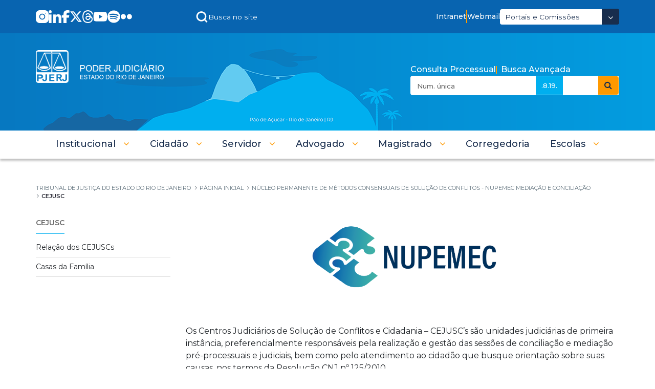

--- FILE ---
content_type: text/css;charset=UTF-8
request_url: https://www.tjrj.jus.br/o/theme-tjrj-new/css/variaveis.css
body_size: -42
content:
/* ---------- Cores ---------- */
:root {
  --azul-escuro: #182d4d;
  --azul-claro: #0864b0;
  --azul-claro-2: #00afef;
  --azul-claro-3: #b9ecff;
  --azul-claro-4: #F3F6FB;
  --laranja: #ff9900;
  --branco: #ffffff;
  --cinza: #6a6a6a;
  --cinza-2: #dedede;
  --cinza-3: #e2e2e2
  --cinza-4: #4e4c4c;
  --box-shadow: 0px 4px 4px 0px rgba(0, 0, 0, 0.25);
  --box-shadow-azul: 0px 4px 4px 0px rgba(0, 175, 239, 1);
}

--- FILE ---
content_type: image/svg+xml
request_url: https://www.tjrj.jus.br/o/theme-tjrj-new/images/icons/flickr.svg
body_size: 721
content:
<svg xmlns="http://www.w3.org/2000/svg" width="28" height="29" viewBox="0 0 28 29" fill="none">
  <path d="M12.8332 14.5003C12.8332 16.0474 12.2186 17.5312 11.1246 18.6251C10.0307 19.7191 8.54693 20.3337 6.99984 20.3337C5.45274 20.3337 3.96901 19.7191 2.87505 18.6251C1.78109 17.5312 1.1665 16.0474 1.1665 14.5003C1.1665 12.9532 1.78109 11.4695 2.87505 10.3755C3.96901 9.28157 5.45274 8.66699 6.99984 8.66699C8.54693 8.66699 10.0307 9.28157 11.1246 10.3755C12.2186 11.4695 12.8332 12.9532 12.8332 14.5003ZM26.8332 14.5003C26.8332 16.0474 26.2186 17.5312 25.1246 18.6251C24.0307 19.7191 22.5469 20.3337 20.9998 20.3337C19.4527 20.3337 17.969 19.7191 16.875 18.6251C15.7811 17.5312 15.1665 16.0474 15.1665 14.5003C15.1665 12.9532 15.7811 11.4695 16.875 10.3755C17.969 9.28157 19.4527 8.66699 20.9998 8.66699C22.5469 8.66699 24.0307 9.28157 25.1246 10.3755C26.2186 11.4695 26.8332 12.9532 26.8332 14.5003Z" fill="white" />
</svg>